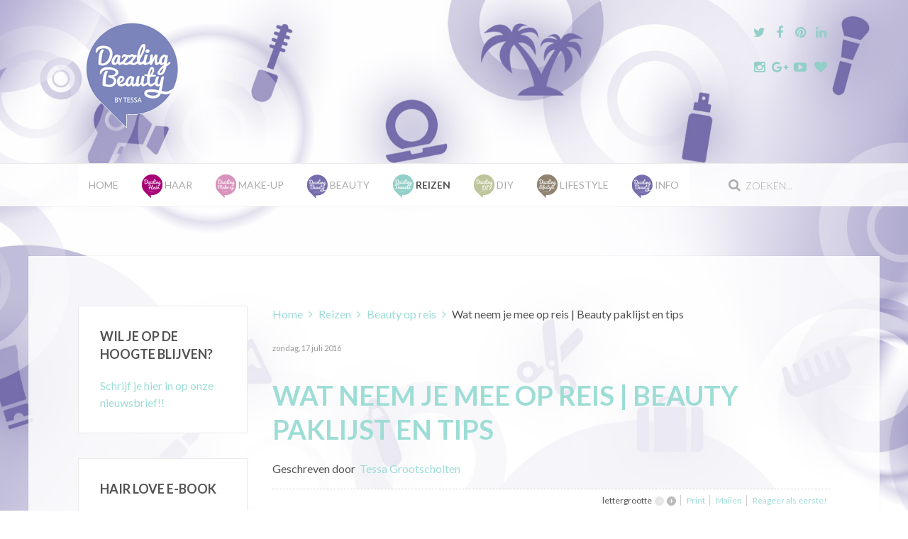

--- FILE ---
content_type: text/html; charset=utf-8
request_url: https://www.dazzling-beauty.nl/reizen/beauty-op-reis/wat-neem-je-mee-op-reis-beauty-paklijst-en-tips
body_size: 12318
content:
<!DOCTYPE HTML>
<html prefix="og: http://ogp.me/ns#" lang="nl-nl" dir="ltr"  data-config='{"twitter":0,"plusone":0,"facebook":0,"style":"reizen"}'>

<head>
<meta charset="utf-8">
<meta http-equiv="X-UA-Compatible" content="IE=edge">
<meta name="viewport" content="width=device-width, initial-scale=1">
  <base href="https://www.dazzling-beauty.nl/reizen/beauty-op-reis/wat-neem-je-mee-op-reis-beauty-paklijst-en-tips" />
  <meta name="keywords" content="reistips,reisblog,lijstje,beauty op reis,backpacken,travel" />
  <meta name="title" content="Wat neem je mee op reis | Beauty paklijst en tips" />
  <meta name="author" content="Tessa Grootscholten" />
  <meta property="og:url" content="https://www.dazzling-beauty.nl/reizen/beauty-op-reis/wat-neem-je-mee-op-reis-beauty-paklijst-en-tips" />
  <meta property="og:title" content="Wat neem je mee op reis | Beauty paklijst en tips" />
  <meta property="og:type" content="article" />
  <meta property="og:image" content="https://www.dazzling-beauty.nl/media/k2/items/cache/d12fc2ba4cae84a5ddd14475d5a89895_M.jpg" />
  <meta name="image" content="https://www.dazzling-beauty.nl/media/k2/items/cache/d12fc2ba4cae84a5ddd14475d5a89895_M.jpg" />
  <meta property="og:description" content="Paklijst beauty essentials voor op reis inclusief tips | Reisblog" />
  <meta name="description" content="Paklijst beauty essentials voor op reis inclusief tips | Reisblog" />
  <title>Wat neem je mee op reis | Beauty paklijst en tips</title>
  <link href="https://www.dazzling-beauty.nl/reizen/beauty-op-reis/wat-neem-je-mee-op-reis-beauty-paklijst-en-tips" rel="canonical" />
  <link href="https://www.dazzling-beauty.nl/component/search/?Itemid=286&amp;id=864:wat-neem-je-mee-op-reis-beauty-paklijst-en-tips&amp;format=opensearch" rel="search" title="Zoek Dazzling Beauty" type="application/opensearchdescription+xml" />
  <link href="/templates/fintex/favicon.ico" rel="shortcut icon" type="image/vnd.microsoft.icon" />
  <link rel="stylesheet" href="/media/template/gzip.php?modal-1827048d.css" type="text/css" />
  <link rel="stylesheet" href="/media/template/gzip.php?k2-8a1f12ca.css" type="text/css" />
  <link rel="stylesheet" href="/media/com_acymailing/css/module_default.css?v=1448292640" type="text/css" />
  <style type="text/css">

    #fb-root {
      display: none;
    }
    
    .fb_iframe_widget, .fb_iframe_widget span, .fb_iframe_widget span iframe[style] {
      width: 100% !important;
    }
  </style>
  <script src="/media/template/gzip.php?mootools-core-3f7fc67b.js" type="text/javascript"></script>
  <script src="/media/template/gzip.php?core-bba3378c.js" type="text/javascript"></script>
  <script src="/media/template/gzip.php?mootools-more-84701a4e.js" type="text/javascript"></script>
  <script src="/media/template/gzip.php?modal-22de8a9e.js" type="text/javascript"></script>
  <script src="/media/template/gzip.php?jquery.min-c0dee52e.js" type="text/javascript"></script>
  <script src="/media/template/gzip.php?jquery-noconflict-f748dd02.js" type="text/javascript"></script>
  <script src="/media/template/gzip.php?jquery-migrate.min-e999844b.js" type="text/javascript"></script>
  <script src="/components/com_k2/js/k2.js?v2.6.9&amp;sitepath=/" type="text/javascript"></script>
  <script src="/media/com_acymailing/js/acymailing_module.js?v=481" type="text/javascript"></script>
  <script src="/media/template/gzip.php?bootstrap.min-6d04c989.js" type="text/javascript"></script>
  <script src="/cache/widgetkit/uikit-1fa5b5b2.js" type="text/javascript"></script>
  <script src="/cache/widgetkit/wk-scripts-43a2d4bd.js" type="text/javascript"></script>
  <script type="text/javascript">

		jQuery(function($) {
			SqueezeBox.initialize({});
			SqueezeBox.assign($('a.modal').get(), {
				parse: 'rel'
			});
		});
		function jModalClose() {
			SqueezeBox.close();
		}	var acymailing = Array();
				acymailing['NAMECAPTION'] = 'Naam';
				acymailing['NAME_MISSING'] = 'Vul uw naam in';
				acymailing['EMAILCAPTION'] = 'E-mail';
				acymailing['VALID_EMAIL'] = 'Vul een geldig e-mailadres in';
				acymailing['ACCEPT_TERMS'] = 'U dient de voorwaarden te accepteren om verder te gaan';
				acymailing['CAPTCHA_MISSING'] = 'Voer de beveiligingscode in zoals die in het plaatje wordt getoond';
				acymailing['NO_LIST_SELECTED'] = 'Selecteer a.u.b. de lijsten waar je voor wilt inschrijven';
		acymailing['reqFieldsformAcymailing51621'] = Array('html');
		acymailing['validFieldsformAcymailing51621'] = Array('Voer a.u.b. een waarde invoor het veld Ontvang als');
acymailing['excludeValuesformAcymailing51621'] = Array();
acymailing['excludeValuesformAcymailing51621']['name'] = 'Naam';
acymailing['excludeValuesformAcymailing51621']['email'] = 'E-mail';

  </script>

<link rel="apple-touch-icon-precomposed" href="/templates/fintex/apple_touch_icon.png">
<link rel="stylesheet" href="/media/template/gzip.php?bootstrap-3e341b4b.css">
<link rel="stylesheet" href="/media/template/gzip.php?theme-1a11132d.css">
<script src="/media/template/gzip.php?theme-c4ec177b.js"></script>
</head>

<body class="tm-sidebar-a-left tm-sidebars-1 tm-noblog">

    
	
	<div class="tm-headerbar uk-clearfix uk-hidden-small">

		<div class="uk-container uk-container-center">

						<a class="tm-logo" href="https://www.dazzling-beauty.nl">
	<p><img src="/images/logo_dazzling_beauty.png" alt="logo dazzling beauty" /></p></a>
			
			<div class="uk-panel">
	<p>
	<a href="https://twitter.com/DazzlingbyTessa" target="_blank" class="uk-icon-button uk-icon-twitter uk-icon-medium"></a>
	<a href="https://www.facebook.com/pages/Dazzling-Beauty-by-Tessa/259636930721025" target="_blank" class="uk-icon-button uk-icon-facebook uk-icon-medium"></a>
	<a href="https://nl.pinterest.com/dazzlingbytessa/" target="_blank" class="uk-icon-button uk-icon-pinterest uk-icon-medium"></a>
	<a href="https://www.linkedin.com/profile/view?id=64224550" target="_blank" class="uk-icon-button uk-icon-linkedin uk-icon-medium"></a>
</p>
<p>
	<a href="https://instagram.com/dazzlingbeautybytessa/" target="_blank" class="uk-icon-button uk-icon-instagram uk-icon-medium"></a>
	<a href="https://plus.google.com/118067226075379010319/posts" target="_blank" class="uk-icon-button uk-icon-google-plus uk-icon-medium"></a>
	<a href="https://www.youtube.com/user/dazzlingbytessa" target="_blank" class="uk-icon-button uk-icon-youtube-play uk-icon-medium"></a>
	<a href="https://www.bloglovin.com/blogs/dazzling-beauty-14728119" target="_blank" class="uk-icon-button uk-icon-heart uk-icon-medium"></a>
</p></div>
		</div>
	</div>
	
		<div class="tm-top-block tm-grid-block">

					<nav class="tm-navbar uk-navbar" >

				<div class="uk-container uk-container-center">

										<div class="uk-navbar-flip uk-visible-large">
						<div class="uk-navbar-content">
<form id="search-40-6977356e24aa4" class="uk-search" action="/reizen/beauty-op-reis" method="post" data-uk-search="{'source': '/component/search/?tmpl=raw&amp;type=json&amp;ordering=&amp;searchphrase=all', 'param': 'searchword', 'msgResultsHeader': 'Zoekresultaten', 'msgMoreResults': 'Meer resultaten', 'msgNoResults': 'Geen resultaten gevonden', flipDropdown: 1}">
	<input class="uk-search-field" type="text" name="searchword" placeholder="zoeken...">
	<input type="hidden" name="task"   value="search">
	<input type="hidden" name="option" value="com_search">
	<input type="hidden" name="Itemid" value="286">
</form>
</div>
					</div>
					
											<ul class="uk-navbar-nav uk-hidden-small"><li><a href="/">Home</a></li><li class="uk-parent" data-uk-dropdown="{preventflip:'y'}" aria-haspopup="true" aria-expanded="false"><a href="/haar"><img src="/images/dazzling-hair_icon.png" alt="Haar"/><span class="image-title">Haar</span> </a><div class="uk-dropdown uk-dropdown-navbar uk-dropdown-width-1"><div class="uk-grid uk-dropdown-grid"><div class="uk-width-1-1"><ul class="uk-nav uk-nav-navbar"><li><a href="/haar/tutorials">Tutorials</a></li><li><a href="/haar/hairstyles">Hairstyles</a></li><li><a href="/haar/haarvraag">Haarvraag</a></li><li><a href="/haar/tips">Tips</a></li><li><a href="/haar/producten">Producten</a></li><li><a href="/haar/vlogs-events">Vlogs &amp; Events</a></li></ul></div></div></div></li><li class="uk-parent" data-uk-dropdown="{preventflip:'y'}" aria-haspopup="true" aria-expanded="false"><a href="/make-up"><img src="/images/dazzling-makeup_icon.png" alt="Make-up"/><span class="image-title">Make-up</span> </a><div class="uk-dropdown uk-dropdown-navbar uk-dropdown-width-1"><div class="uk-grid uk-dropdown-grid"><div class="uk-width-1-1"><ul class="uk-nav uk-nav-navbar"><li><a href="/make-up/looks">Looks</a></li><li><a href="/make-up/tips">Tips</a></li><li><a href="/make-up/review">Review</a></li><li><a href="/make-up/nagellak">Nagellak</a></li><li><a href="/make-up/vlogs-events">Vlogs &amp; Events</a></li></ul></div></div></div></li><li class="uk-parent" data-uk-dropdown="{preventflip:'y'}" aria-haspopup="true" aria-expanded="false"><a href="/beauty"><img src="/images/dazzling-beauty_icon.png" alt="Beauty"/><span class="image-title">Beauty</span> </a><div class="uk-dropdown uk-dropdown-navbar uk-dropdown-width-1"><div class="uk-grid uk-dropdown-grid"><div class="uk-width-1-1"><ul class="uk-nav uk-nav-navbar"><li><a href="/beauty/review">Review</a></li><li><a href="/beauty/tips">Tips</a></li><li><a href="/beauty/maskers">Maskers</a></li><li><a href="/beauty/vlogs-events">Vlogs &amp; Events</a></li></ul></div></div></div></li><li class="uk-parent uk-active" data-uk-dropdown="{preventflip:'y'}" aria-haspopup="true" aria-expanded="false"><a href="/reizen"><img src="/images/dazzling-travels_icon.png" alt="Reizen"/><span class="image-title">Reizen</span> </a><div class="uk-dropdown uk-dropdown-navbar uk-dropdown-width-1"><div class="uk-grid uk-dropdown-grid"><div class="uk-width-1-1"><ul class="uk-nav uk-nav-navbar"><li><a href="/reizen/travel-the-world">Travel the World</a></li><li><a href="/reizen/stedentrips">Stedentrips</a></li><li class="uk-active"><a href="/reizen/beauty-op-reis">Beauty op reis</a></li><li><a href="/reizen/dagje-uit">Dagje uit</a></li><li><a href="/reizen/travel-story">Travel Story</a></li></ul></div></div></div></li><li class="uk-parent" data-uk-dropdown="{preventflip:'y'}" aria-haspopup="true" aria-expanded="false"><a href="/diy"><img src="/images/dazzling-DIY_icon.png" alt="DIY"/><span class="image-title">DIY</span> </a><div class="uk-dropdown uk-dropdown-navbar uk-dropdown-width-1"><div class="uk-grid uk-dropdown-grid"><div class="uk-width-1-1"><ul class="uk-nav uk-nav-navbar"><li><a href="/diy/beauty">Beauty</a></li><li><a href="/diy/home">Home</a></li></ul></div></div></div></li><li class="uk-parent" data-uk-dropdown="{preventflip:'y'}" aria-haspopup="true" aria-expanded="false"><a href="/lifestyle"><img src="/images/dazzling-lifestyle_icon.png" alt="Lifestyle"/><span class="image-title">Lifestyle</span> </a><div class="uk-dropdown uk-dropdown-navbar uk-dropdown-width-1"><div class="uk-grid uk-dropdown-grid"><div class="uk-width-1-1"><ul class="uk-nav uk-nav-navbar"><li><a href="/lifestyle/diary">Diary</a></li><li><a href="/lifestyle/health">Health</a></li><li><a href="/lifestyle/personal">Personal</a></li><li><a href="/lifestyle/home">Home</a></li><li><a href="/lifestyle/fashion">Fashion</a></li><li><a href="/lifestyle/shoplogs">Shoplogs</a></li><li><a href="/lifestyle/project-organize">Project Organize</a></li><li><a href="/lifestyle/vlogs-events">Vlogs &amp; Events</a></li></ul></div></div></div></li><li class="uk-parent" data-uk-dropdown="{preventflip:'y'}" aria-haspopup="true" aria-expanded="false"><a href="/info"><img src="/images/dazzling-beauty_icon.png" alt="Info"/><span class="image-title">Info</span> </a><div class="uk-dropdown uk-dropdown-navbar uk-dropdown-width-1"><div class="uk-grid uk-dropdown-grid"><div class="uk-width-1-1"><ul class="uk-nav uk-nav-navbar"><li><a href="/info/about">About</a></li><li><a href="/info/hairstyling">Hairstyling</a></li><li><a href="/info/shop-zelf-je-haar-doen">Shop | Zelf je haar doen</a></li><li><a href="/info/vlecht-cursus">Vlecht Cursus</a></li><li><a href="/info/contact">Contact</a></li></ul></div></div></div></li></ul>					
										<a href="#offcanvas" class="uk-navbar-toggle uk-visible-small" data-uk-offcanvas></a>
					
										<div class="uk-navbar-content uk-navbar-center uk-visible-small"><a class="tm-logo-small" href="https://www.dazzling-beauty.nl">
	<p><img src="/images/logo_dazzling_beauty_small.png" alt="Logo Dazzling Beauty" class="uk-responsive-height" /></p></a></div>
					
				</div>

		</nav>
		
	</div>
	
	
	<div class="tm-page">

		
		
		
		
					<div class="tm-block tm-block-light">

				<div class="uk-container uk-container-center">

					<div class="uk-grid" data-uk-grid-match data-uk-grid-margin>

												<div class="tm-main uk-width-medium-3-4 uk-push-1-4">

							
														<main class="tm-content">

																<ul class="uk-breadcrumb"><li><a href="/">Home</a></li><li><a href="/reizen">Reizen</a></li><li><a href="/reizen/beauty-op-reis">Beauty op reis</a></li><li class="uk-active"><span>Wat neem je mee op reis | Beauty paklijst en tips</span></li></ul>								
								<div id="system-message-container">
</div>


<span id="startOfPageId864"></span>

<div id="k2Container" class="itemView">

	
	
	<div class="itemHeader">

		
		<span class="itemDateCreated">
			zondag, 17 juli 2016		</span>
		
	  	  <h1 class="itemTitle">
			
	  	Wat neem je mee op reis | Beauty paklijst en tips
	  	
	  </h1>
	  
		
		<span class="itemAuthor">
			Geschreven door&nbsp;
						<a rel="author" href="/tessa-grootscholten">Tessa Grootscholten</a>
					</span>
		
  </div>

  
  
	  <div class="itemToolbar">
		<ul>
			
			<li>
				<span class="itemTextResizerTitle">lettergrootte</span>
				<a href="#" id="fontDecrease">
					<span>lettergrootte verkleinen</span>
					<img src="/components/com_k2/images/system/blank.gif" alt="lettergrootte verkleinen" />
				</a>
				<a href="#" id="fontIncrease">
					<span>Lettergrootte verkleinen</span>
					<img src="/components/com_k2/images/system/blank.gif" alt="Lettergrootte verkleinen" />
				</a>
			</li>
			
			
			<li>
				<a class="itemPrintLink" rel="nofollow" href="/reizen/beauty-op-reis/wat-neem-je-mee-op-reis-beauty-paklijst-en-tips?tmpl=component&amp;print=1" onclick="window.open(this.href,'printWindow','width=900,height=600,location=no,menubar=no,resizable=yes,scrollbars=yes'); return false;">
					<span>Print</span>
				</a>
			</li>
			
			
			<li>
				<a class="itemEmailLink" rel="nofollow" href="/component/mailto/?tmpl=component&amp;template=fintex&amp;link=13337bff5b35f03ea6f38a4258c4e0255db09dce" onclick="window.open(this.href,'emailWindow','width=400,height=350,location=no,menubar=no,resizable=no,scrollbars=no'); return false;">
					<span>Mailen</span>
				</a>
			</li>
			
			
			
			
			
			<li>
														<a class="itemCommentsLink k2Anchor" href="/reizen/beauty-op-reis/wat-neem-je-mee-op-reis-beauty-paklijst-en-tips#itemCommentsAnchor">
						Reageer als eerste!					</a>
												</li>
					</ul>
		<div class="clr"></div>
  </div>
	
	
	<div class="itemRatingBlock">
		<span>Beoordeel dit item</span>
		<div class="itemRatingForm">
			<ul class="itemRatingList">
				<li class="itemCurrentRating" id="itemCurrentRating864" style="width:34.6%;"></li>
				<li><a href="#" data-id="864" title="1 van 5 sterren" class="one-star">1</a></li>
				<li><a href="#" data-id="864" title="2 van 5 sterren" class="two-stars">2</a></li>
				<li><a href="#" data-id="864" title="3 van 5 sterren" class="three-stars">3</a></li>
				<li><a href="#" data-id="864" title="4 van 5 sterren" class="four-stars">4</a></li>
				<li><a href="#" data-id="864" title="5 van 5 sterren" class="five-stars">5</a></li>
			</ul>
			<div id="itemRatingLog864" class="itemRatingLog">(15 stemmen)</div>
			<div class="clr"></div>
		</div>
		<div class="clr"></div>
	</div>
	
  <div class="itemBody">


	  

	  
	  
	  <div class="itemImageBlock">
		  <span class="itemImage">
		  	<a class="modal" rel="{handler: 'image'}" href="/media/k2/items/cache/d12fc2ba4cae84a5ddd14475d5a89895_XL.jpg" title="Klik om afbeelding te bekijken">
		  		<img src="/media/k2/items/cache/d12fc2ba4cae84a5ddd14475d5a89895_L.jpg" alt="Wat neem je mee op reis - Beauty essentials" style="width:800px; height:auto;" />
		  	</a>
		  </span>

		  
		  <span class="itemImageCaption">Wat neem je mee op reis - Beauty essentials</span>
		  
		  
		  <div class="clr"></div>
	  </div>
	  
	  	  
	  <div class="itemIntroText">
	  	<p>Wat neem je allemaal mee op reis als het aankomt op beauty producten? Voor de één zal dat misschien iets meer zijn dan voor de ander, maar er zijn een aantal beauty producten die iedereen mee moet nemen. Voor mannen en vrouwen zal hier natuurlijk wel iets van verschil in zitten, maar over het algemeen nemen we allemaal dezelfde soort producten mee.</p>
<p><br />In dit artikel vind je een handige paklijst met beauty producten die je meeneemt op reis inclusief ruimte besparende tips! Lees je mee?</p>
	  </div>
	  	  
	  <div class="itemFullText">
	  	
<p>&nbsp;</p>
<h2>Paklijst beauty producten voor op reis</h2>
<p>Als je op reis/vakantie gaat neem je altijd wel beauty producten mee. Denk hierbij aan haar producten, huidproducten, voor de dames make-up producten enzovoorts. Vaak neemt dit soort bagage best wel wat ruimte in beslag in je <a href="/reizen/travel-the-world/koffer-of-backpack-wat-neem-je-mee-op-reis" target="_blank">koffer of backpack</a>. Om nu niet teveel overbodige beauty producten in te pakken heb ik hieronder een handige paklijst voor je gemaakt met de essentiële beauty producten die je nodig hebt.</p>
<p><strong>Haar</strong></p>
<ul style="list-style-type: circle;">
<li>Shampoo</li>
<li>Conditioner</li>
<li>Zon beschermende producten</li>
<li>Haarstylings producten zoals bijvoorbeeld</li>
<li>Haarlak</li>
<li>Mousse</li>
<li>Gel</li>
<li>Wax</li>
<li>Bostel en/of kam</li>
<li>Haarstiekjes en/of speldjes</li>
</ul>
<p><img src="/images/Reizen/mee_op_reis/verzorging.png" alt="verzorging" title="Wat neem je mee op reis - Beauty producten" /></p>
<p><strong>Extra tip:</strong> Bij de Action heb ik deze shampoo en conditioner proefzakjes gekocht. Super handig om mee te nemen op reis!</p>
<p><br /><strong>Huid</strong></p>
<ul style="list-style-type: circle;">
<li>Zonnebrandcrème</li>
<li>Aftersun</li>
<li>Gezichtscrème</li>
<li>Make-up reinigingsproducten</li>
<li>Handcrème</li>
<li>Douchegel</li>
</ul>
<p><br /><strong>Overige</strong></p>
<ul style="list-style-type: circle;">
<li>Deodorant</li>
<li>Tandpasta</li>
<li>Tandenborstel</li>
<li>Lekker geurtje</li>
<li>Scheermesje en scheerschuim</li>
<li>Nagelvijl en/of nagelschaartje</li>
<li>Wegwerpwashandjes</li>
<li>Lipbalsem</li>
<li>Wattenschijfjes</li>
<li>Wattenstaafjes</li>
<li>Desinfecterende handgel</li>
<li>Zakdoekjes</li>
<li>Wetties</li>
</ul>
<p><br /><strong>Make-up</strong></p>
<ul style="list-style-type: circle;">
<li>Basis make-up</li>
<li>Foundation</li>
<li>Concealer</li>
<li>Poeder</li>
<li>1 oogschaduw palette</li>
<li>Waterproof mascara</li>
<li>Wenkbrauwproduct</li>
<li>1 à 2 lipgloss/lipstick</li>
<li>Make-upkwasten</li>
<li>Highlighter en/of blush</li>
<li>Oogpotlood</li>
</ul>
<p><img src="/images/Reizen/mee_op_reis/make-up.png" alt="make up" title="Wat neem je mee op reis - Make-up paklijst" /></p>
<p><br /><strong>Optioneel</strong></p>
<ul style="list-style-type: circle;">
<li>Gezichtsmasker</li>
<li>Haarstylingstang en/of föhn</li>
<li>Nagellak + nagellak remover</li>
<li>Menstruatie benodigdheden (hoort ook bij beauty toch? ;-))</li>
<li>Droogshampoo</li>
</ul>
<p><br />Hierboven staan de belangrijkste beauty producten die je mee kunt nemen op reis. Misschien dat je van dit lijstje voor jezelf iets zou kunnen skippen of misschien iets meer meeneemt zoals de optionele beauty producten.</p>
<p>Het lijkt misschien allemaal een beetje veel, maar dat valt best mee. Kijk maar eens naar de paktips hieronder :-).</p>
<h3><br />Paktips beauty producten voor op reis</h3>
<p>Als je voor je reis niet je hele koffer of backpack wilt vol proppen met beauty producten heb ik een paar handige ruimtebesparende paktips voor je beauty producten. Want hé, je moet natuurlijk wel genoeg ruimte over hebben voor al je souvenirs die je tijdens je reis tegenkomt!</p>
<ul style="list-style-type: circle;">
<li><strong>Kleinverpakkingen</strong> - Neem van zoveel mogelijk beauty producten kleinverpakkingen mee. Deze zijn tegenwoordig in veel drogisterijen verkrijgbaar. Voor bijvoorbeeld een 2-weekse reis kom je met een kleine verpakking een heel eind!</li>
<li><strong>Reisflacons</strong> - Mocht je geen kleinverpakking van je favoriete beauty product vinden? Schaf dan een paar <a href="https://www.reisartikelen.nl/reisproducten/?tt=5289_12_228621_&amp;r=%2Finpakken%2Freisflesjes-en-reispotjes" target="_blank">reisflacons </a>aan zodat je het product daar in kan overgieten.</li>
<li><strong>Koop het op je bestemming</strong> - Het meeste kun je gemakkelijk tijdens je reis kopen. Als iets op is vanwege de kleine reisverpakking, koop je ter plekke weer wat nieuws. Zo kun je bijvoorbeeld in Azië shampoos en conditioners in proefzakjes kopen. Ideaal en het neemt heel weinig ruimte in beslag. Eigenlijk zijn alle beauty producten overal wel te koop. Neem gewoon het hoognodige mee vanuit huis en koop de rest daar.</li>
<li><strong>Gebruik je het echt</strong>? - Bedenk goed wat je normaal dagelijks gebruikt en wat je op reis gaat gebruiken.</li>
<li><strong>Bagage organizer</strong> - Om al die spulletjes gemakkelijk in je bagage op te bergen kun je bijvoorbeeld een <a href="https://www.reisartikelen.nl/reisproducten/?tt=5289_12_228621_&amp;r=%2Finpakken%2Fbagage-organizers" target="_blank">bagage organizer </a>gebruiken.</li>
</ul>
<p><img src="/images/Reizen/mee_op_reis/flacons.png" alt="flacons" title="Wat neem je mee op reis - Handige reis flacons" /></p>
<p><br /><em>Heb jij nog tips of beauty producten toe te voegen?</em></p>
<h4><br />Be Dazzled!!</h4>
<p>&nbsp;</p>	  </div>
	  	  
		<div class="clr"></div>

	  
		
	  
	  
	  <div class="clr"></div>
  </div>

	
	<div class="itemSocialSharing">

		
		<div class="itemTwitterButton">
			<a href="https://twitter.com/share" class="twitter-share-button" data-count="horizontal" data-via="DazzlingbyTessa">
				Tweet			</a>
			<script type="text/javascript" src="//platform.twitter.com/widgets.js"></script>
		</div>
		
		
		<div class="itemFacebookButton">
			<div id="fb-root"></div>
			<script type="text/javascript">
				(function(d, s, id) {
				  var js, fjs = d.getElementsByTagName(s)[0];
				  if (d.getElementById(id)) return;
				  js = d.createElement(s); js.id = id;
				  js.src = "//connect.facebook.net/nl_NL/all.js#xfbml=1";
				  fjs.parentNode.insertBefore(js, fjs);
				}(document, 'script', 'facebook-jssdk'));
			</script>
			<div class="fb-like" data-send="false" data-width="200" data-show-faces="true"></div>
		</div>
		
		
		<div class="itemGooglePlusOneButton">
			<g:plusone annotation="inline" width="120"></g:plusone>
			<script type="text/javascript">
			  (function() {
			  	window.___gcfg = {lang: 'en'}; // Define button default language here
			    var po = document.createElement('script'); po.type = 'text/javascript'; po.async = true;
			    po.src = 'https://apis.google.com/js/plusone.js';
			    var s = document.getElementsByTagName('script')[0]; s.parentNode.insertBefore(po, s);
			  })();
			</script>
		</div>
		
		<div class="clr"></div>
	</div>
	
  
  
  	<div class="itemAuthorLatest">
		<h3>Nieuwste van Tessa Grootscholten</h3>
		<ul>
						<li class="even">
				<a href="/haar/tutorials/dun-haar-creeer-meer-volume-met-de-hair-topper-van-uniwigs">Dun Haar? Creëer meer volume met de Hair Topper van UniWigs</a>
			</li>
						<li class="odd">
				<a href="/haar/tips/7-veelgemaakte-haarfouten-die-je-haar-beschadigen-en-hoe-je-ze-kunt-voorkomen">7 Veelgemaakte Haarfouten die Je Haar Beschadigen (en Hoe Je Ze Kunt Voorkomen)</a>
			</li>
						<li class="even">
				<a href="/haar/tips/dit-is-waarom-je-kapper-niet-begrijpt-wat-je-wilt-en-hoe-je-dat-oplost">Dit is waarom je Kapper Niet Begrijpt wat je Wilt en Hoe je dat Oplost</a>
			</li>
						<li class="odd">
				<a href="/haar/tutorials/last-minute-kerstkapsel-in-30-seconden-voor-alle-haartypes">Last Minute Kerstkapsel in 30 seconden! | Voor alle haartypes!</a>
			</li>
						<li class="even">
				<a href="/haar/tutorials/3x-opsteken-met-nephaar-in-dun-haar">3x opsteken met nephaar in dun haar</a>
			</li>
					</ul>
		<div class="clr"></div>
	</div>
	
	
  	<div class="itemRelated">
		<h3>Gerelateerde items (op tag)</h3>
		<ul>
						<li class="even">

								<a class="itemRelTitle" href="/reizen/travel-the-world/op-vakantie-in-nederland">Op vakantie in Nederland</a>
				
				
								<div class="itemRelAuthor">Door <a rel="author" href="/tessa-grootscholten">Tessa Grootscholten</a></div>
				
				
				
				
				
							</li>
						<li class="odd">

								<a class="itemRelTitle" href="/beauty/tips/beauty-to-do-list-zomer">Beauty To Do List | Zomer</a>
				
				
								<div class="itemRelAuthor">Door <a rel="author" href="/tessa-grootscholten">Tessa Grootscholten</a></div>
				
				
				
				
				
							</li>
						<li class="even">

								<a class="itemRelTitle" href="/lifestyle/personal/zomer-bucketlist">Zomer Bucketlist</a>
				
				
								<div class="itemRelAuthor">Door <a rel="author" href="/tessa-grootscholten">Tessa Grootscholten</a></div>
				
				
				
				
				
							</li>
						<li class="odd">

								<a class="itemRelTitle" href="/lifestyle/shoplogs/mega-shoplog-amerika">Mega Shoplog Amerika</a>
				
				
								<div class="itemRelAuthor">Door <a rel="author" href="/tessa-grootscholten">Tessa Grootscholten</a></div>
				
				
				
				
				
							</li>
						<li class="even">

								<a class="itemRelTitle" href="/lifestyle/home/december-to-do-list">December To Do List</a>
				
				
								<div class="itemRelAuthor">Door <a rel="author" href="/tessa-grootscholten">Tessa Grootscholten</a></div>
				
				
				
				
				
							</li>
						<li class="clr"></li>
		</ul>
		<div class="clr"></div>
	</div>
	
	<div class="clr"></div>

  
  
  
  <div class="itemNavigation">
  	<span class="itemNavigationTitle">Meer in deze categorie: </span>

				<a class="itemPrevious" href="/reizen/beauty-op-reis/naar-de-kapper-in-cambodja">
			&laquo; Naar de kapper in Cambodja		</a>
		
				<a class="itemNext" href="/reizen/beauty-op-reis/beauty-spotten-op-reis">
			Beauty spotten op reis &raquo;
		</a>
		
  </div>
  

  

  
    
    
 
  <a name="itemCommentsAnchor" id="itemCommentsAnchor"></a>

  <div class="itemComments">

	  
	  
		
	  <div class="itemCommentsForm">
	  	
<h3>Laat een reactie achter</h3>

<p class="itemCommentsFormNotes">
		Zorg ervoor dat u de verplichte (*) velden invult waar dit is aangegeven. HTML code is niet toegestaan.	</p>

<form action="/index.php" method="post" id="comment-form" class="form-validate">
	<label class="formComment" for="commentText">Bericht *</label>
	<textarea rows="20" cols="10" class="inputbox" onblur="if(this.value=='') this.value='Vul uw bericht in...';" onfocus="if(this.value=='Vul uw bericht in...') this.value='';" name="commentText" id="commentText">Vul uw bericht in...</textarea>

	<label class="formName" for="userName">Naam *</label>
	<input class="inputbox" type="text" name="userName" id="userName" value="Vul uw naam in...." onblur="if(this.value=='') this.value='Vul uw naam in....';" onfocus="if(this.value=='Vul uw naam in....') this.value='';" />

	<label class="formEmail" for="commentEmail">Mailen *</label>
	<input class="inputbox" type="text" name="commentEmail" id="commentEmail" value="vul uw e-mailadres in ..." onblur="if(this.value=='') this.value='vul uw e-mailadres in ...';" onfocus="if(this.value=='vul uw e-mailadres in ...') this.value='';" />

	<label class="formUrl" for="commentURL">Website URL</label>
	<input class="inputbox" type="text" name="commentURL" id="commentURL" value="Vul uw website URL in..."  onblur="if(this.value=='') this.value='Vul uw website URL in...';" onfocus="if(this.value=='Vul uw website URL in...') this.value='';" />

	
	<input type="submit" class="button" id="submitCommentButton" value="Reactie versturen" />

	<span id="formLog"></span>

	<input type="hidden" name="option" value="com_k2" />
	<input type="hidden" name="view" value="item" />
	<input type="hidden" name="task" value="comment" />
	<input type="hidden" name="itemID" value="864" />
	<input type="hidden" name="2022a26e1890441195ac500ca6affdf7" value="1" /></form>
	  </div>
	  
	  
  </div>
  
		<!--<div class="itemBackToTop">
		<a class="k2Anchor" href="/reizen/beauty-op-reis/wat-neem-je-mee-op-reis-beauty-paklijst-en-tips#startOfPageId864">
			terug naar boven		</a>
	</div>-->
	
	<div class="clr"></div>
</div>
<!-- JoomlaWorks "K2" (v2.6.9) | Learn more about K2 at http://getk2.org -->


							</main>
							
							
						</div>
						
																														<aside class="tm-sidebar-a uk-width-medium-1-4 uk-pull-3-4"><div class="uk-panel uk-panel-box"><h3 class="uk-panel-title">Wil je op de hoogte blijven?</h3>
	<p><a href="http://eepurl.com/h1Dnxr" target="_blank">Schrijf je hier in op onze nieuwsbrief!!<img src="https://ti.tradetracker.net/?c=9740&amp;m=401832&amp;a=228621&amp;r=&amp;t=custom" alt="" /></a></p></div>
<div class="uk-panel uk-panel-box"><h3 class="uk-panel-title">HAIR LOVE E-BOOK</h3>
	<p><a href="https://mailchi.mp/40291d26f114/hair-love-haarverzorging-per-haartype" target="_blank">Ontvang mijn gratis Hair Love Haarverzorgings E-Book!</a></p></div>
<div class="uk-panel uk-panel-box"><h3 class="uk-panel-title">Dazzling Beauty</h3>
	<p><img src="/images/Dazzling_Beauty_2022/profielfoto.png" alt="Dazzling Beauty by Tessa" title="Welkom bij Dazzling Beauty by Tessa" /></p>
<p>Haartips van de kapper!</p>
<p>Als allround hairstylist deel ik hier mijn tips en jarenlange ervaringen met je zodat ook jouw haar perfect zit! Want als je haar niet lekker zit...</p>
<p>Ik wil je inspireren om het beste uit jouw kapsel te halen, zodat je mét je kapsel gaat stralen en dat heeft weer een groot effect op je algehele uitstraling én energetics!</p>
<p><a href="https://www.youtube.com/c/DazzlingBeautybyTessa" target="_blank">Video</a> is mijn vorm. Alles wat met haar te maken heeft komt voorbij. Van knip tutorials tot aan vlechten, opsteken, haarproblemen en haaruitval. Lang, halflang en kort haar. Ik geef je tips &amp; tricks en deel je mijn visie en style op hairstyling.</p>
<p><em>xx Tessa&nbsp;</em></p>
<h4>Be Dazzled!!</h4>
<p>Kom&nbsp;<a href="/info/about">hier</a>&nbsp;meer te weten over mij en Dazzling Beauty!</p></div>
<div class="uk-panel uk-panel-box"><h3 class="uk-panel-title">Populaire blogposts Reizen</h3>
<div id="k2ModuleBox162" class="k2ItemsBlock">

	
	  <ul>
        <li class="even">
                              <a class="moduleItemTitle" href="/reizen/stedentrips/top-10-leukste-steden-in-europa-met-kerst">Top 10 leukste steden in Europa met Kerst</a>
                                                
      <div class="clr"></div>

      
      <div class="clr"></div>

      
      
      
      
      
      
			
			
			
      
      
      <div class="clr"></div>
    </li>
        <li class="odd">
                              <a class="moduleItemTitle" href="/reizen/15-x-cadeaus-voor-reizigers-travel-cadeau-tips">15 x cadeaus voor reizigers | Travel cadeau tips</a>
                                                
      <div class="clr"></div>

      
      <div class="clr"></div>

      
      
      
      
      
      
			
			
			
      
      
      <div class="clr"></div>
    </li>
        <li class="even">
                              <a class="moduleItemTitle" href="/reizen/travel-the-world/rondreis-japan-in-2-weken-reistips">Rondreis Japan in 2 weken - reistips</a>
                                                
      <div class="clr"></div>

      
      <div class="clr"></div>

      
      
      
      
      
      
			
			
			
      
      
      <div class="clr"></div>
    </li>
        <li class="odd">
                              <a class="moduleItemTitle" href="/reizen/travel-the-world/route-roadtrip-oost-usa-rondreis-amerika">Route roadtrip Oost USA | Rondreis Amerika</a>
                                                
      <div class="clr"></div>

      
      <div class="clr"></div>

      
      
      
      
      
      
			
			
			
      
      
      <div class="clr"></div>
    </li>
        <li class="even">
                              <a class="moduleItemTitle" href="/reizen/dagje-uit/land-van-ooit-verlaten-plekken">Land van Ooit | Verlaten Plekken</a>
                                                
      <div class="clr"></div>

      
      <div class="clr"></div>

      
      
      
      
      
      
			
			
			
      
      
      <div class="clr"></div>
    </li>
        <li class="odd">
                              <a class="moduleItemTitle" href="/reizen/travel-the-world/verlaten-plaatsen-en-plekken">Verlaten plaatsen en plekken</a>
                                                
      <div class="clr"></div>

      
      <div class="clr"></div>

      
      
      
      
      
      
			
			
			
      
      
      <div class="clr"></div>
    </li>
        <li class="even">
                              <a class="moduleItemTitle" href="/reizen/dagje-uit/spookdorp-doel-in-belgie">Spookdorp Doel in België</a>
                                                
      <div class="clr"></div>

      
      <div class="clr"></div>

      
      
      
      
      
      
			
			
			
      
      
      <div class="clr"></div>
    </li>
        <li class="odd">
                              <a class="moduleItemTitle" href="/reizen/travel-the-world/wat-te-doen-in-tokyo-top-10-bezienswaardigheden">Wat te doen in Tokyo? - top 10 bezienswaardigheden</a>
                                                
      <div class="clr"></div>

      
      <div class="clr"></div>

      
      
      
      
      
      
			
			
			
      
      
      <div class="clr"></div>
    </li>
        <li class="even">
                              <a class="moduleItemTitle" href="/reizen/travel-the-world/bezienswaardigheden-noord-ierland">Bezienswaardigheden Noord-Ierland</a>
                                                
      <div class="clr"></div>

      
      <div class="clr"></div>

      
      
      
      
      
      
			
			
			
      
      
      <div class="clr"></div>
    </li>
        <li class="odd lastItem">
                              <a class="moduleItemTitle" href="/reizen/travel-the-world/handige-shops-voor-reisspullen">Handige shops voor reisspullen</a>
                                                
      <div class="clr"></div>

      
      <div class="clr"></div>

      
      
      
      
      
      
			
			
			
      
      
      <div class="clr"></div>
    </li>
        <li class="clearList"></li>
  </ul>
  
	
	
</div>
</div>
<div class="uk-panel uk-panel-box"><h3 class="uk-panel-title">Facebook</h3>

<div id="fb-root"></div>

<script>(function(d, s, id) {
  var js, fjs = d.getElementsByTagName(s)[0];
  if (d.getElementById(id)) return;
  js = d.createElement(s); js.id = id;
  js.src = "//connect.facebook.net/nl_NL/all.js#xfbml=1";
  fjs.parentNode.insertBefore(js, fjs);
}(document, 'script', 'facebook-jssdk'));</script>

	<div class="fb-like-box" 
	data-href="https://www.facebook.com/pages/Dazzling-Beauty-by-Tessa/259636930721025" 
	data-width="180" 
	data-height="321" 
	data-colorscheme="light" 
	data-show-faces="1" 
	data-border-color="" 
	data-stream="0" 
	data-header="1"
	data-force-wall="false"></div>
</div>
<div class="uk-panel uk-panel-box">
<div id="k2ModuleBox133" class="k2TagCloudBlock">
			<a href="/reizen/beauty-op-reis/tag/azië" style="font-size:98%" title="33 Items getagged met azi&euml;">
		azië	</a>
				<a href="/reizen/beauty-op-reis/tag/beauty" style="font-size:163%" title="123 Items getagged met beauty">
		beauty	</a>
				<a href="/reizen/beauty-op-reis/tag/beautytips" style="font-size:103%" title="40 Items getagged met beautytips">
		beautytips	</a>
				<a href="/reizen/beauty-op-reis/tag/dazzling life" style="font-size:100%" title="36 Items getagged met dazzling life">
		dazzling life	</a>
				<a href="/reizen/beauty-op-reis/tag/diary" style="font-size:111%" title="51 Items getagged met diary">
		diary	</a>
				<a href="/reizen/beauty-op-reis/tag/fashion" style="font-size:98%" title="33 Items getagged met fashion">
		fashion	</a>
				<a href="/reizen/beauty-op-reis/tag/haar" style="font-size:300%" title="316 Items getagged met haar">
		haar	</a>
				<a href="/reizen/beauty-op-reis/tag/haarproducten" style="font-size:103%" title="40 Items getagged met haarproducten">
		haarproducten	</a>
				<a href="/reizen/beauty-op-reis/tag/haartips" style="font-size:226%" title="212 Items getagged met haartips">
		haartips	</a>
				<a href="/reizen/beauty-op-reis/tag/haartrends" style="font-size:119%" title="62 Items getagged met haartrends">
		haartrends	</a>
				<a href="/reizen/beauty-op-reis/tag/haartutorial" style="font-size:198%" title="172 Items getagged met haartutorial">
		haartutorial	</a>
				<a href="/reizen/beauty-op-reis/tag/haarvraag" style="font-size:137%" title="87 Items getagged met haarvraag">
		haarvraag	</a>
				<a href="/reizen/beauty-op-reis/tag/Halloween" style="font-size:103%" title="39 Items getagged met Halloween">
		Halloween	</a>
				<a href="/reizen/beauty-op-reis/tag/home" style="font-size:98%" title="33 Items getagged met home">
		home	</a>
				<a href="/reizen/beauty-op-reis/tag/kapper" style="font-size:109%" title="48 Items getagged met kapper">
		kapper	</a>
				<a href="/reizen/beauty-op-reis/tag/kapsels" style="font-size:155%" title="112 Items getagged met kapsels">
		kapsels	</a>
				<a href="/reizen/beauty-op-reis/tag/kerst" style="font-size:124%" title="69 Items getagged met kerst">
		kerst	</a>
				<a href="/reizen/beauty-op-reis/tag/lifestyle" style="font-size:190%" title="162 Items getagged met lifestyle">
		lifestyle	</a>
				<a href="/reizen/beauty-op-reis/tag/makeup" style="font-size:213%" title="193 Items getagged met makeup">
		makeup	</a>
				<a href="/reizen/beauty-op-reis/tag/makeup look" style="font-size:130%" title="77 Items getagged met makeup look">
		makeup look	</a>
				<a href="/reizen/beauty-op-reis/tag/makeup tips" style="font-size:113%" title="53 Items getagged met makeup tips">
		makeup tips	</a>
				<a href="/reizen/beauty-op-reis/tag/opsteken" style="font-size:105%" title="43 Items getagged met opsteken">
		opsteken	</a>
				<a href="/reizen/beauty-op-reis/tag/persoonlijk" style="font-size:134%" title="83 Items getagged met persoonlijk">
		persoonlijk	</a>
				<a href="/reizen/beauty-op-reis/tag/reistips" style="font-size:106%" title="44 Items getagged met reistips">
		reistips	</a>
				<a href="/reizen/beauty-op-reis/tag/reizen" style="font-size:140%" title="91 Items getagged met reizen">
		reizen	</a>
				<a href="/reizen/beauty-op-reis/tag/review" style="font-size:134%" title="83 Items getagged met review">
		review	</a>
				<a href="/reizen/beauty-op-reis/tag/travel" style="font-size:127%" title="73 Items getagged met travel">
		travel	</a>
				<a href="/reizen/beauty-op-reis/tag/tutorial" style="font-size:170%" title="134 Items getagged met tutorial">
		tutorial	</a>
				<a href="/reizen/beauty-op-reis/tag/vlechten" style="font-size:105%" title="43 Items getagged met vlechten">
		vlechten	</a>
				<a href="/reizen/beauty-op-reis/tag/vlog" style="font-size:98%" title="32 Items getagged met vlog">
		vlog	</a>
			<div class="clr"></div>
</div>
</div></aside>
												
					</div>

				</div>

			</div>
		
        
		
				<div class="tm-block tm-block-light">
			<div class="uk-container uk-container-center">
				<section class="tm-bottom-b uk-grid" data-uk-grid-match="{target:'> div > .uk-panel'}" data-uk-grid-margin>
<div class="uk-width-1-1"><div class="uk-panel uk-panel-box">
	<div class="tm-uppercase tm-title-line">Dazzling<img src="/images/db.png" alt="Dazzling Beauty klein" class="uk-margin-small-left uk-margin-small-right" />Beauty</div>
<ul class="uk-grid uk-grid-width-large-1-2" data-uk-grid-margin="" data-uk-grid-match="{target:'&gt; div &gt; .uk-panel'}">
<li>
<div class="uk-panel uk-panel-header">
<h3 class="uk-panel-title">Aanmelden nieuwsbrief</h3>
<div class="acymailing_module" id="acymailing_module_formAcymailing51621">
	<div class="acymailing_fulldiv" id="acymailing_fulldiv_formAcymailing51621"  >
		<form id="formAcymailing51621" action="/reizen/beauty-op-reis" onsubmit="return submitacymailingform('optin','formAcymailing51621')" method="post" name="formAcymailing51621"  >
		<div class="acymailing_module_form" >
						<table class="acymailing_form">
				<tr>
												<td class="acyfield_name acy_requiredField">
							<input id="user_name_formAcymailing51621"  style="width:80%" onfocus="if(this.value == 'Naam') this.value = '';" onblur="if(this.value=='') this.value='Naam';" type="text" class="inputbox required" name="user[name]" value="Naam" title="Naam"/>							</td></tr><tr>							<td class="acyfield_email acy_requiredField">
							<input id="user_email_formAcymailing51621"  style="width:80%" onfocus="if(this.value == 'E-mail') this.value = '';" onblur="if(this.value=='') this.value='E-mail';" type="text" class="inputbox required" name="user[email]" value="E-mail" title="E-mail"/>							</td></tr><tr>
					
					<td  class="acysubbuttons">
												<input class="button subbutton btn btn-primary" type="submit" value="Aanmelden" name="Submit" onclick="try{ return submitacymailingform('optin','formAcymailing51621'); }catch(err){alert('The form could not be submitted '+err);return false;}"/>
											</td>
				</tr>
			</table>
						<input type="hidden" name="ajax" value="0" />
			<input type="hidden" name="acy_source" value="module_171" />
			<input type="hidden" name="ctrl" value="sub"/>
			<input type="hidden" name="task" value="notask"/>
			<input type="hidden" name="redirect" value="https%3A%2F%2Fwww.dazzling-beauty.nl%2Freizen%2Fbeauty-op-reis%2Fwat-neem-je-mee-op-reis-beauty-paklijst-en-tips"/>
			<input type="hidden" name="redirectunsub" value="https%3A%2F%2Fwww.dazzling-beauty.nl%2Freizen%2Fbeauty-op-reis%2Fwat-neem-je-mee-op-reis-beauty-paklijst-en-tips"/>
			<input type="hidden" name="option" value="com_acymailing"/>
						<input type="hidden" name="hiddenlists" value="1"/>
			<input type="hidden" name="acyformname" value="formAcymailing51621" />
									</div>
		</form>
	</div>
	</div>
</div>
</li>
<li>
<div class="uk-panel uk-panel-header">
<h3 class="uk-panel-title">&nbsp;</h3>
</div>
</li>
</ul></div></div>
</section>
			</div>
		</div>
		
		
	</div>

		<div class="tm-block">
		<div class="uk-container uk-container-center">
			<footer class="tm-footer uk-text-center">

				<div>
				<div class="uk-panel"><ul class="uk-subnav uk-subnav-line uk-flex-center"><li><a href="/disclaimer">Disclaimer</a></li><li><a href="/privacy">Privacy</a></li><li><a href="/copyright">Copyright</a></li><li><a href="/algemene-voorwaarden">Algemene Voorwaarden</a></li></ul></div>
<div class="uk-panel">
	<p>Copyright © 2015 - 2022&nbsp;<a href="https://www.dazzling-beauty.nl/">Dazzling Beauty</a></p></div>Powered by <a href="http://www.qualimedia.nl" target="_blank">Qualimedia</a>				</div>

				<div>
									<a class="uk-button uk-button-small uk-button-primary tm-totop-scroller" data-uk-smooth-scroll href="#"><i class="uk-icon-chevron-up"></i></a>
								</div>

			</footer>
		</div>
	</div>
	
	<script>
  (function(i,s,o,g,r,a,m){i['GoogleAnalyticsObject']=r;i[r]=i[r]||function(){
  (i[r].q=i[r].q||[]).push(arguments)},i[r].l=1*new Date();a=s.createElement(o),
  m=s.getElementsByTagName(o)[0];a.async=1;a.src=g;m.parentNode.insertBefore(a,m)
  })(window,document,'script','//www.google-analytics.com/analytics.js','ga');

  ga('create', 'UA-25165465-1', 'auto');
  ga('send', 'pageview');

</script>
<script>
jQuery(function($) {
    jQuery('.gallery-nofollow a').attr('rel', 'nofollow');
});
</script>
		<div id="offcanvas" class="uk-offcanvas">
		<div class="uk-offcanvas-bar"><div class="uk-panel">
<form id="search-121-6977356e3a230" class="uk-search" action="/reizen/beauty-op-reis" method="post" >
	<input class="uk-search-field" type="text" name="searchword" placeholder="zoeken...">
	<input type="hidden" name="task"   value="search">
	<input type="hidden" name="option" value="com_search">
	<input type="hidden" name="Itemid" value="286">
</form>
</div>
<ul class="uk-nav uk-nav-offcanvas"><li><a href="/">Home</a></li><li class="uk-parent"><a href="/haar"><img src="/images/dazzling-hair_icon.png" alt="Haar"/><span class="image-title">Haar</span> </a><ul class="uk-nav-sub"><li><a href="/haar/tutorials">Tutorials</a></li><li><a href="/haar/hairstyles">Hairstyles</a></li><li><a href="/haar/haarvraag">Haarvraag</a></li><li><a href="/haar/tips">Tips</a></li><li><a href="/haar/producten">Producten</a></li><li><a href="/haar/vlogs-events">Vlogs &amp; Events</a></li></ul></li><li class="uk-parent"><a href="/make-up"><img src="/images/dazzling-makeup_icon.png" alt="Make-up"/><span class="image-title">Make-up</span> </a><ul class="uk-nav-sub"><li><a href="/make-up/looks">Looks</a></li><li><a href="/make-up/tips">Tips</a></li><li><a href="/make-up/review">Review</a></li><li><a href="/make-up/nagellak">Nagellak</a></li><li><a href="/make-up/vlogs-events">Vlogs &amp; Events</a></li></ul></li><li class="uk-parent"><a href="/beauty"><img src="/images/dazzling-beauty_icon.png" alt="Beauty"/><span class="image-title">Beauty</span> </a><ul class="uk-nav-sub"><li><a href="/beauty/review">Review</a></li><li><a href="/beauty/tips">Tips</a></li><li><a href="/beauty/maskers">Maskers</a></li><li><a href="/beauty/vlogs-events">Vlogs &amp; Events</a></li></ul></li><li class="uk-parent uk-active"><a href="/reizen"><img src="/images/dazzling-travels_icon.png" alt="Reizen"/><span class="image-title">Reizen</span> </a><ul class="uk-nav-sub"><li><a href="/reizen/travel-the-world">Travel the World</a></li><li><a href="/reizen/stedentrips">Stedentrips</a></li><li class="uk-active"><a href="/reizen/beauty-op-reis">Beauty op reis</a></li><li><a href="/reizen/dagje-uit">Dagje uit</a></li><li><a href="/reizen/travel-story">Travel Story</a></li></ul></li><li class="uk-parent"><a href="/diy"><img src="/images/dazzling-DIY_icon.png" alt="DIY"/><span class="image-title">DIY</span> </a><ul class="uk-nav-sub"><li><a href="/diy/beauty">Beauty</a></li><li><a href="/diy/home">Home</a></li></ul></li><li class="uk-parent"><a href="/lifestyle"><img src="/images/dazzling-lifestyle_icon.png" alt="Lifestyle"/><span class="image-title">Lifestyle</span> </a><ul class="uk-nav-sub"><li><a href="/lifestyle/diary">Diary</a></li><li><a href="/lifestyle/health">Health</a></li><li><a href="/lifestyle/personal">Personal</a></li><li><a href="/lifestyle/home">Home</a></li><li><a href="/lifestyle/fashion">Fashion</a></li><li><a href="/lifestyle/shoplogs">Shoplogs</a></li><li><a href="/lifestyle/project-organize">Project Organize</a></li><li><a href="/lifestyle/vlogs-events">Vlogs &amp; Events</a></li></ul></li><li class="uk-parent"><a href="/info"><img src="/images/dazzling-beauty_icon.png" alt="Info"/><span class="image-title">Info</span> </a><ul class="uk-nav-sub"><li><a href="/info/about">About</a></li><li><a href="/info/hairstyling">Hairstyling</a></li><li><a href="/info/shop-zelf-je-haar-doen">Shop | Zelf je haar doen</a></li><li><a href="/info/vlecht-cursus">Vlecht Cursus</a></li><li><a href="/info/contact">Contact</a></li></ul></li></ul></div>
	</div>
	
<script>
   (function(p,z,Z){
       z=p.createElement("script");z.async=1;
       z.src="https://pzz.io/pzz.js?uid=51080&host="+p.domain;
       (p.head||p.documentElement).insertBefore(z,Z);
   })(document);
</script>
</body>
</html>

--- FILE ---
content_type: text/html; charset=utf-8
request_url: https://accounts.google.com/o/oauth2/postmessageRelay?parent=https%3A%2F%2Fwww.dazzling-beauty.nl&jsh=m%3B%2F_%2Fscs%2Fabc-static%2F_%2Fjs%2Fk%3Dgapi.lb.en.2kN9-TZiXrM.O%2Fd%3D1%2Frs%3DAHpOoo_B4hu0FeWRuWHfxnZ3V0WubwN7Qw%2Fm%3D__features__
body_size: 160
content:
<!DOCTYPE html><html><head><title></title><meta http-equiv="content-type" content="text/html; charset=utf-8"><meta http-equiv="X-UA-Compatible" content="IE=edge"><meta name="viewport" content="width=device-width, initial-scale=1, minimum-scale=1, maximum-scale=1, user-scalable=0"><script src='https://ssl.gstatic.com/accounts/o/2580342461-postmessagerelay.js' nonce="5gf01Bn7AyE6p0Y0Vkkk9w"></script></head><body><script type="text/javascript" src="https://apis.google.com/js/rpc:shindig_random.js?onload=init" nonce="5gf01Bn7AyE6p0Y0Vkkk9w"></script></body></html>